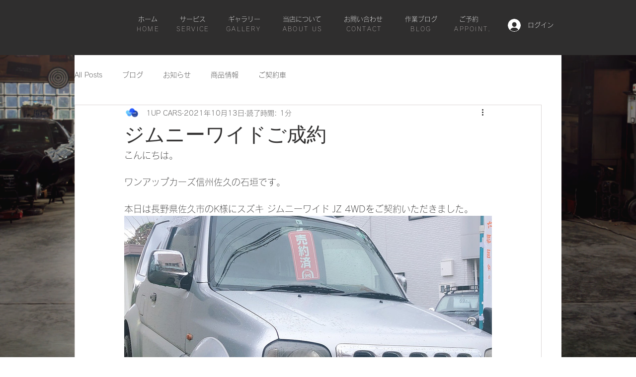

--- FILE ---
content_type: text/css; charset=utf-8
request_url: https://www.1upcars.com/_serverless/pro-gallery-css-v4-server/layoutCss?ver=2&id=fbukr-not-scoped&items=3482_1500_1500&container=435_740_500_720&options=gallerySizeType:px%7CenableInfiniteScroll:true%7CtitlePlacement:SHOW_ON_HOVER%7CarrowsSize:23%7CslideshowInfoSize:0%7CgalleryLayout:9%7CisVertical:false%7CgallerySizePx:300%7CcubeType:fill%7CgalleryThumbnailsAlignment:none
body_size: -160
content:
#pro-gallery-fbukr-not-scoped .pro-gallery-parent-container{ width: 740px !important; height: 500px !important; } #pro-gallery-fbukr-not-scoped [data-hook="item-container"][data-idx="0"].gallery-item-container{opacity: 1 !important;display: block !important;transition: opacity .2s ease !important;top: 0px !important;left: 0px !important;right: auto !important;height: 500px !important;width: 740px !important;} #pro-gallery-fbukr-not-scoped [data-hook="item-container"][data-idx="0"] .gallery-item-common-info-outer{height: 100% !important;} #pro-gallery-fbukr-not-scoped [data-hook="item-container"][data-idx="0"] .gallery-item-common-info{height: 100% !important;width: 100% !important;} #pro-gallery-fbukr-not-scoped [data-hook="item-container"][data-idx="0"] .gallery-item-wrapper{width: 740px !important;height: 500px !important;margin: 0 !important;} #pro-gallery-fbukr-not-scoped [data-hook="item-container"][data-idx="0"] .gallery-item-content{width: 740px !important;height: 500px !important;margin: 0px 0px !important;opacity: 1 !important;} #pro-gallery-fbukr-not-scoped [data-hook="item-container"][data-idx="0"] .gallery-item-hover{width: 740px !important;height: 500px !important;opacity: 1 !important;} #pro-gallery-fbukr-not-scoped [data-hook="item-container"][data-idx="0"] .item-hover-flex-container{width: 740px !important;height: 500px !important;margin: 0px 0px !important;opacity: 1 !important;} #pro-gallery-fbukr-not-scoped [data-hook="item-container"][data-idx="0"] .gallery-item-wrapper img{width: 100% !important;height: 100% !important;opacity: 1 !important;} #pro-gallery-fbukr-not-scoped .pro-gallery-prerender{height:500px !important;}#pro-gallery-fbukr-not-scoped {height:500px !important; width:740px !important;}#pro-gallery-fbukr-not-scoped .pro-gallery-margin-container {height:500px !important;}#pro-gallery-fbukr-not-scoped .one-row:not(.thumbnails-gallery) {height:500px !important; width:740px !important;}#pro-gallery-fbukr-not-scoped .one-row:not(.thumbnails-gallery) .gallery-horizontal-scroll {height:500px !important;}#pro-gallery-fbukr-not-scoped .pro-gallery-parent-container:not(.gallery-slideshow) [data-hook=group-view] .item-link-wrapper::before {height:500px !important; width:740px !important;}#pro-gallery-fbukr-not-scoped .pro-gallery-parent-container {height:500px !important; width:740px !important;}